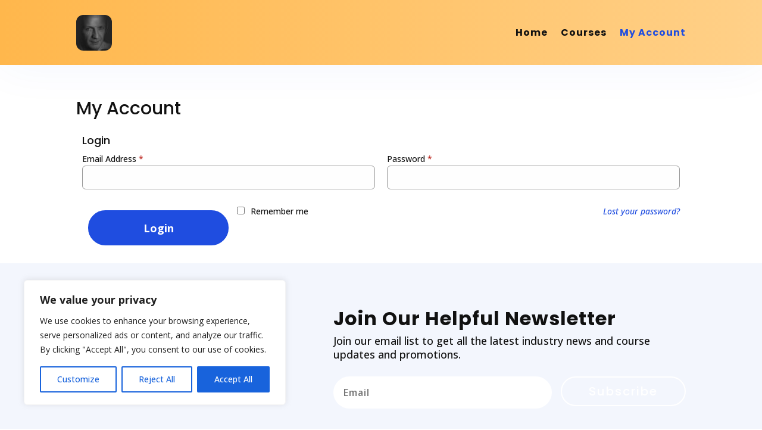

--- FILE ---
content_type: text/css
request_url: https://bestpodcastcoach.org/wp-content/themes/divi-lms-lifter/style.css?ver=4.21.1
body_size: 4494
content:
/*
 Theme Name:   Divi LMS for LifterLMS
 Description:  eLearning & Courses Divi Child Theme for LifterLMS
 Author:       Pee-Aye Creative
 Author URI:   http://peeayecreative.com
 Template:     Divi
 Version:      1.0.0
 License:      GNU General Public License v2 or later
 License URI:  http://www.gnu.org/licenses/gpl-2.0.html
*/

/*
 * ===== NOTES ==================================================================
 * 
 * New to Divi? Take our full Divi course: https://www.peeayecreative.com/product/beyond-the-builder-the-ultimate-divi-website-course/
 * 
 * Learn cool tricks and features with our Divi tutorials: https://www.peeayecreative.com/blog/
 * 
 * Discover our premium Divi products: https://www.peeayecreative.com/shop/
 * 
 * =============================================================================== */
 
 
 /*MISCELLANEOUS STYLING
 -------------------------------------------------*/


/*blog author round image with border*/

.pa-blog-author .et_pb_main_blurb_image img {
   border-radius: 100px;
   border: 2px solid #ffb356;
   padding: 2px;
}


/*fix potentially pixelated logo*/

#logo {
   -webkit-transform: initial;
}


/*replace Google+ icon with Instagram icon in person module*/

.et_pb_member_social_links .et_pb_google_icon:before {
   content: 'e09a'!important;
}


/*vertical align content in columns*/

.pa-vertical-align {
   display: flex;
   flex-direction: column;
   justify-content: center;
}


/*overlay for parallax sections*/

.pa-overlay .et_parallax_bg:before,
.pa-overlay:before {
   content: "";
   display: block;
   height: 100%;
   position: absolute;
   top: 0;
   left: 0;
   width: 100%;
   background-color: rgba(17, 17, 17, 0.5);
}


/*MENU
 -------------------------------------------------*/

/*style dropdown menu on desktop*/
@media (min-width: 980px) {
.pa-main-menu li ul {
   padding: 10px 0;
   width: 260px;
   background: #ffb356;
   border-radius: 6px;
   box-shadow: 0 12px 40px -6px rgba(0, 0, 0, 0.3);
}
}

/*reduce dropdown spacing*/

.pa-main-menu li li {
   padding: 0;
}


/*increased width of dropdown list items*/

.pa-main-menu li li a {
   width: 240px;
}


/*increase width of dropdown list items*/

.pa-main-menu li li a {
   width: 240px;
}


/*add dropdown point on top*/

.pa-main-menu nav>ul>li>ul:after {
   position: absolute;
   left: 20%;
   margin-left: -20px;
   top: -20px;
   width: 0;
   height: 0;
   content: '';
   border-left: 20px solid transparent;
   border-right: 20px solid transparent;
   border-bottom: 20px solid #ffb356;
}



/*stop menu hover fade transition*/

.pa-main-menu li li:hover a {
   opacity: 1!important;
}


/*hide color of background in dropdown list items on hover*/

.pa-main-menu li li a:hover {
   background-color: transparent!important;
}
/*make the mobile menu wider*/
.et_mobile_menu {
width: 130%;
margin-left: -15%;
}

/*change Divi hamburger menu to X*/
.mobile_nav.opened .mobile_menu_bar:before {
    content: '\4d';
}

/*remove the border from the top of the mobile menu*/
.et_mobile_menu {
	border-top: none;
}

/*hide the submenu items on mobile*/
.et_mobile_menu li ul.hide {
display: none !important;
}

/*adjust the parent menu items on mobile*/
.et_mobile_menu .menu-item-has-children {
position: relative;
}

/*adjust the parent menu items on mobile*/
.et_mobile_menu .menu-item-has-children > a {
background: transparent;
}

/*position and style the submenu icons*/
.et_mobile_menu .menu-item-has-children > a + span {
position: absolute;
right: 0;
top: 0;
padding: 10px 20px;
font-weight: bold;
cursor: pointer;
}

/*icon for closed submenu*/
span.menu-closed:before {
content: "\33";
display: block;
color: #1f4de0;
font-size: 18px;
font-family: ETmodules;
}

/*icon for open submenu*/
span.menu-closed.menu-open:before {
content: "\4d";
	color: #ffb356;
}

/*adjust border under mobile menu items*/
.et_mobile_menu li:not(:last-child) a {
    border-bottom: 2px solid #f3f6fd;
}
/*remove border under last mobile menu item*/
.et_mobile_menu li:last-child a {
    border-bottom: none;
}


/*HEADING UNDERLINES
 -------------------------------------------------*/


/*transition for accent line below left aligned headings*/

.single-course h1,
.single-course h2,
.et-db #et-boc .et_pb_text h2 {
   -webkit-transition: all 0.3s ease-in-out;
   -moz-transition: all 0.3s ease-in-out;
   -ms-transition: all 0.3s ease-in-out;
   -o-transition: all 0.3s ease-in-out;
   transition: all 0.3s ease-in-out;
}


/*accent line below left aligned headings*/

.single-course h1:after,
.single-course h2:after,
.et-db #et-boc .et_pb_text h2:after {
   display: table;
   content: "";
   border-top: 2px solid #ffb356;
   width: 30px;
   margin: 14px 0px 14px;
   -webkit-transition: all 0.3s ease-in-out;
   -moz-transition: all 0.3s ease-in-out;
   -ms-transition: all 0.3s ease-in-out;
   -o-transition: all 0.3s ease-in-out;
   transition: all 0.3s ease-in-out;
}


/*accent line below left aligned headings on hover*/

.single-course h1:hover:after,
.single-course h2:hover:after,
.et-db #et-boc .et_pb_text h2:hover:after {
   width: 60px;
   border-top: 2px solid #ffb356;
}


/*transition for accent line centered below headings*/

.pa-centered-heading-line h1,
.pa-centered-heading-line h2 {
   -webkit-transition: all 0.3s ease-in-out;
   -moz-transition: all 0.3s ease-in-out;
   -ms-transition: all 0.3s ease-in-out;
   -o-transition: all 0.3s ease-in-out;
   transition: all 0.3s ease-in-out;
}


/*accent line centered below headings*/

.pa-centered-heading-line h1:after,
.pa-centered-heading-line h2:after {
   display: table;
   content: "";
   border-top: 2px solid #ffb356;
   width: 30px;
   margin: 14px auto 14px!important;
   -webkit-transition: all 0.3s ease-in-out;
   -moz-transition: all 0.3s ease-in-out;
   -ms-transition: all 0.3s ease-in-out;
   -o-transition: all 0.3s ease-in-out;
   transition: all 0.3s ease-in-out;
}


/*accent line centered below headings on hover*/

.pa-centered-heading-line h1:hover:after,
.pa-centered-heading-line h2:hover:after {
   width: 60px;
   border-top: 2px solid #ffb356;
}


/*TESTIMONIALS
 -------------------------------------------------*/


/*testimonial 1*/

.pa-speech-bubble-1 {
   position: relative;
}


/*testimonial 1 arrow*/

.pa-speech-bubble-1:after {
   content: '';
   position: absolute;
   bottom: 0;
   left: 50%;
   width: 0;
   height: 0;
   border: 20px solid transparent;
   border-top-color: #1f4de0;
   border-bottom: 0;
   margin-left: -20px;
   margin-bottom: -20px;
}


/*testimonial 2*/

.pa-speech-bubble-2 {
   position: absolute;
}


/*testimonial 2 arrow*/

.pa-speech-bubble-2:after {
   content: '';
   position: absolute;
   top: 0;
   left: 50%;
   width: 0;
   height: 0;
   border: 20px solid transparent;
   border-bottom-color: #ffb356;
   border-top: 0;
   margin-left: -20px;
   margin-top: -20px;
}


/*testimonial 3*/

.pa-speech-bubble-3 {
   position: relative;
}


/*testimonial 3 arrow*/

.pa-speech-bubble-3:after {
   content: '';
   position: absolute;
   bottom: 0;
   left: 50%;
   width: 0;
   height: 0;
   border: 20px solid transparent;
   border-top-color: #ffb356;
   border-bottom: 0;
   margin-left: -20px;
   margin-bottom: -20px;
}


/*BLOG FEED
 -------------------------------------------------*/


/*adjust the styles of the fullwidth blog feed*/

.pa-blog-fullwdith .et_pb_post {
   margin-bottom: 60px;
   padding: 32px;
   border-radius: 6px;
   box-shadow: 0px 2px 18px 0px #e8edfb;
}


/*adjust the size of the featured image in the fullwidth blog feed*/

.pa-blog-fullwidth .entry-featured-image-url {
   display: block;
   position: relative;
   margin-bottom: 30px;
   margin: -32px -32px 30px;
}


/*round the corners of the featured image in the blog grid feed*/

.pa-blog-fullwidth .et_pb_post a img {
   border-radius: 6px 6px 0 0;
}


/*adjust the spacing in the blog grid feed*/

.pa-blog-grid .et_pb_blog_grid .et_pb_post {
   padding: 32px;
}


/*adjust the size of the featured image in the blog grid feed*/

.pa-blog-grid .et_pb_post .entry-featured-image-url {
   display: block;
   position: relative;
   margin-bottom: 30px;
   margin: -32px -12px 30px;
}


/*adjust the styles of the blog grid feed*/

.pa-blog-fullwidth .et_pb_post {
   margin-bottom: 75px;
   padding: 32px;
   border-radius: 6px;
   box-shadow: 0px 2px 18px 0px #e8edfb;
}


/*style the blog read more button*/

a.more-link {
   font-size: 18px;
   color: #ffffff !important;
   background-color: #1f4de0;
   border: 2px solid #1f4de0;
   font-weight: 700;
   margin-top: 20px;
   display: block;
   text-align: center;
   padding: 10px 30px;
   border-radius: 100px;
   text-transform: capitalize;
   -webkit-transition: all 0.3s ease-in-out;
   -moz-transition: all 0.3s ease-in-out;
   -ms-transition: all 0.3s ease-in-out;
   -o-transition: all 0.3s ease-in-out;
   transition: all 0.3s ease-in-out;
}


/*style the blog read more button on hover*/

a.more-link:hover {
   color: #1f4de0!important;
   border: 2px solid #1f4de0;
   background-color: #ffffff;
   -webkit-transition: all 0.3s ease-in-out;
   -moz-transition: all 0.3s ease-in-out;
   -ms-transition: all 0.3s ease-in-out;
   -o-transition: all 0.3s ease-in-out;
   transition: all 0.3s ease-in-out;
}


/*SIDEBAR WIDGETS
 -------------------------------------------------*/


/*width date styling*/

.widget_recent_entries span.post-date {
   font-size: 16px;
   display: block;
}


/*widget links*/

.et_pb_widget a {
   color: #000000;
   line-height: 1.5em;
}


/*widget categories adjustment*/

.widget_categories ul li {
   margin-bottom: .1em;
}


/*all widget titles*/

h4.widgettitle {
   letter-spacing: 1px;
}


/*line after all widget titles*/

h4.widgettitle:after {
   background-color: #ddd;
   content: "";
   display: inline-block;
   height: 1px;
   position: relative;
   vertical-align: middle;
   width: 100%;
}


/*single post meta and links*/

#left-area .post-meta a,
.expand-divi-below-tags a,
.nav-previous a,
.nav-next a,
.et_pb_widget a,
.et_pb_post .post-meta a,
.et_pb_title_meta_container a,
.single-post p a {
   color: #1f4de0!important;
   padding-bottom: 1px;
   border-bottom: 1px solid #ddd;
   font-weight: 500;
}


/*single post meta and links on hover*/

#left-area .post-meta a:hover,
.expand-divi-below-tags a:hover,
.nav-previous a:hover,
.nav-next a:hover,
.et_pb_widget a:hover,
.et_pb_post .post-meta a:hover,
.et_pb_title_meta_container a:hover,
.single-post p a:hover {
   border-bottom-color: #1f4de0;
}


/*single post meta and links*/

.post-meta,
.expand-divi-below-tags,
.nav-previous,
.nav-next,
.et_pb_widget a {
   text-transform: uppercase;
   letter-spacing: 1px;
   font-family: 'Roboto', sans-serif;
   font-size: 16px;
}


/*tagcloud styling to match*/

.tagcloud a {
   display: inline;
   padding: 0;
   padding-bottom: 1px;
   background: none;
   font-size: 16px!important;
   border-radius: 0;
   margin-right: 4px;
}


/*tag cloud styling on hover*/

.tagcloud a:hover {
   background: none;
}


/*put widget date on its own line*/

.widget_recent_entries span.post-date {
   font-size: 14px;
   display: block;
}


/*widget search input area*/

.widget_search input#s {
   height: 48px!important;
   border-radius: 6px;
   background: #ffffff;
   ;
   border-color: #1f4de0;
}


/*widget search button*/

.widget_search input#searchsubmit {
   border-left: 1px solid #1f4de0;
   height: 48px!important;
   width: 96px;
}


/*widget search button*/

.widget_search input#searchsubmit {
   background: #1f4de0;
   border-color: #1f4de0;
   color: #ffffff;
   border-radius: 6px;
}


/*round corners of images in sidebar*/

.et_post_meta_wrapper img,
#sidebar img {
   border-radius: 6px;
}


/*add drop cap to first letter of first paragraph of all blog posts*/

.single-post p:first-of-type:first-letter {
   font-size: 3em;
   background: #ffb356;
   color: #ffffff;
   border-radius: 6px;
   float: left;
   display: inline-block;
   text-align: center;
   margin: 10px 20px 0px 0;
   padding: .5em;
   vertical-align: middle;
}


/*WP-PAGENAVI STYLING
 -------------------------------------------------*/


/*styles the wp-pagenavi pagination links*/

.wp-pagenavi a {
   padding: 0.4em 0.8em !important;
   font-size: 1.2em !important;
   color: #ffffff;
   line-height: 1.2em;
   background: #ffb356;
   transition: all .5s;
   border-radius: 6px;
   font-weight: bold!important;
   ;
}


/*styles the wp-pagenavi pagination links*/

.wp-pagenavi span {
   padding: 0.4em 0.8em !important;
   font-size: 1.5em !important;
   color: #ffb356;
   line-height: 1.5em;
   background: #ffb356;
   transition: all .5s;
   border-radius: 6px;
   font-weight: bold!important;
   ;
}


/*styles the wp-pagenavi current page number*/

.wp-pagenavi span.current {
   color: #ffffff !important;
   background: #1f4de0 !important;
   border-radius: 6px;
}


/*styles the wp-pagenavi pagination links on hover*/

.wp-pagenavi a:hover {
   color: #ffffff !important;
   background: #1f4de0 !important;
}


/*color of next and previous links*/

.wp-pagenavi .nextpostslink,
.wp-pagenavi .previouspostslink {
   color: #ffffff !important;
}


/*styles the wp-pagenavi pages text*/

.wp-pagenavi .pages {
   background: none;
}


/*remove border and align to the center*/

.wp-pagenavi {
   border-top: none;
   text-align: center;
}


/*FOOTER EMAIL OPTIN
 -------------------------------------------------*/


/*make email optin inline with one field*/

@media (min-width: 767px) {
   .et_pb_newsletter_fields .et_pb_newsletter_field {
      flex-basis: calc(100% - 225px) !important;
   }
   .et_pb_newsletter_fields .et_pb_newsletter_button_wrap {
      flex-basis: 210px !important;
   }
}


/*force email optin button to correct position*/

a.et_pb_newsletter_button.et_pb_button {
   margin-top: 0px;
}


/*MOBILE FOOTER MENU
 -------------------------------------------------*/


/*show desktop menu on phone*/

@media (max-width: 980px) {
   .pa-footer-menu .et_pb_menu__menu {
      display: flex!important;
   }
   /*show desktop menu on phone*/
   .pa-footer-menu .et_mobile_nav_menu {
      display: none!important;
   }
}

header.et-l.et-l--header {
   z-index: 99999;
   position: relative;
}


/*LIFTER COURSE GRID
 -------------------------------------------------*/


/*courses in the grid*/

.llms-loop-item-content {
   background: #ffffff;
   border-radius: 6px;
   margin: 18px;
   height: auto;
   min-height: 240px;
   box-shadow: 0px 2px 18px 0px #e8edfb;
}


/*grid featured images*/

.llms-loop-item-content .llms-featured-image {
   border-radius: 6px 6px 0 0;
}


/*fix the height of the progress bar*/

.llms-loop-item-content .llms-progress {
   height: 40px;
}


/*adjust the spacing and color of the progress bar*/

.llms-loop-item-content .llms-progress .llms-progress-bar {
   background-color: #e8edfb;
   margin: 16px;
}


/*style the grid course title*/

.llms-loop-item-content .llms-loop-title {
   padding: 2px 16px;
   font-size: 26px;
   line-height: 1.3em;
   transition: all .3s ease;
}


/*grid title color on hover*/

.llms-loop-item-content .llms-loop-title:hover {
   color: #1f4de0;
   transition: all .3s ease;
}


/*hide the instructor name and avatar*/

.llms-loop-item-content .llms-author:last-child {
   display: none;
}


/*remove bullets from pagination*/

.llms-pagination ul {
   list-style-type: none;
}

.llms-pagination ul li .page-numbers {
   text-decoration: none;
   color: #ffffff;
   line-height: 2.5em;
   background: #e8edfb;
   border-radius: 50px;
   padding: 6px 20px;
   font-weight: bold;
   margin: 0 4px;
   transition: all .3s ease;
}

.llms-pagination ul li .page-numbers.current {
   text-decoration: none;
   color: #ffffff;
   line-height: 2.5em;
   background: #ffb356;
   border-radius: 50px;
   padding: 6px 20px;
   font-weight: bold;
   transition: all .3s ease;
}

.llms-pagination ul li .page-numbers:hover {
   background: #1f4de0;
   color: #ffffff!important;
   transition: all .3s ease;
}


/*LIFTERLMS STYLING
 -------------------------------------------------*/


/* Clean Up Members Dashboard */

.llms-access-plan-featured,
.llms-my-certificates,
.llms-my-achievements {
   display: none;
}


/* Dashboard Colors */

.llms-loop-item-content {
   background: #F9F9FB;
}

.llms-loop-item-content:hover {
   background: #F9F9FB;
}


/*hide dashboard title*/

h3.llms-sd-section-title {
   display: none;
}


/*mydashboard page - remove separators*/
.llms-student-dashboard .llms-sd-item .llms-sep {
    display: none;
}

/*style the dashboard links*/
a.llms-sd-link {
  padding: 10px 20px;
  background: #ffb356;
  color: #ffffff;
  margin: 6px;
  display: flex;
  border-radius: 50px;
  transition: all .3s ease;

}

/*style the dashboard links on hover*/

a.llms-sd-link:hover {
  background: #1f4de0;
  transition: all .3s ease;
}


/*lifter buttons*/

.llms-button-action,
.llms-button-danger,
.llms-button-primary,
.llms-button-secondary {
   border: 2px solid #1f4de0;
   border-radius: 50px;
   color: #ffffff!important;
   background-color: #1f4de0!important;
   font-size: 18px;
   font-weight: bold;
   line-height: 1.7em;
   padding: .7em 1.3em;
   -webkit-transition: all .5s ease;
   transition: all .5s ease;
   display: block;
   margin: 10px!important;
}


/*lifter buttons on hover*/

.llms-button-action:hover,
.llms-button-danger:hover,
.llms-button-primary:hover,
.llms-button-secondary:hover {
   border: 2px solid #1f4de0;
   color: #1f4de0!important;
   background-color: transparent!important;
   -webkit-transition: all .5s ease;
   transition: all .5s ease;
}

.llms-lesson-link {
   height: 70px;
}


/*previous and next button links*/

.llms-lesson-preview .llms-lesson-link {
   background: #f3f6fd;
   border-radius: 6px;
   transition: all .3s ease;
}


/*previous and next button links on hover*/

.llms-lesson-preview .llms-lesson-link:hover {
   background: #ffb356;
   color: #ffffff!important;
   transition: all .3s ease;
}


/*previous and next button links on hover*/

.llms-lesson-preview .llms-lesson-link:hover .llms-pre-text,
.llms-lesson-preview .llms-lesson-link:hover .llms-lesson-title {
   color: #ffffff!important;
   transition: all .3s ease;
}


/*add arrow to previous link*/

.llms-prev-lesson .llms-lesson-preview .llms-pre-text:before {
   content: "#";
   font-family: ETModules;
   position: absolute;
   left: 15px!important;
   font-size: 18px;
}


/*add arrow to next link*/

.llms-next-lesson .llms-lesson-preview .llms-pre-text:before {
   content: "$";
   font-family: ETModules;
   position: absolute;
   right: 15px!important;
   font-size: 18px;
}


/*align next lesson button text to the right*/

.llms-next-lesson .llms-pre-text {
   text-align: right!important;
   margin-right: 23px;
}


/*align next lesson button text to the right*/

.llms-next-lesson .llms-lesson-preview .llms-lesson-title {
   text-align: right;
}


/*move text to the right for the arrow*/

.llms-prev-lesson .llms-pre-text {
   margin-left: 23px;
}

.llms-notice.llms-error {
   background: #ffb356;
   border-color: #ffb356;
   padding: 18px;
   border-radius: 6px;
   color: #ffffff;
}

.et_pb_widget_area li {
   list-style-type: none;
}


/*style the course progress bar*/

.llms-quiz-ui .llms-progress,
.llms-progress .llms-progress-bar {
   background-color: #e8edfb;
   height: 20px;
   border-radius: 50px;
}


/*overall progress bar*/

.llms-progress {
   margin: 0 0 30px;
}


/*color of completed part of progress bar*/

.llms-progress .progress-bar-complete {
   background-color: #ffb356;
   border-radius: 50px;
}


/*progress indicator text*/

.progress__indicator {
   line-height: 1.6em;
   margin-left: 7px;
   font-weight: bold;
}

.section-header {
   border-top: 2px solid #e8edfb;
   padding-top: 10px;
   margin-top: 10px;
}


/*color of completion checkmark*/

.llms-widget-syllabus .llms-lesson-complete.done,
.llms-widget-syllabus .lesson-complete-placeholder.done {
   color: #ffb356;
}


/*return to course button*/

.single-llms_quiz .llms-return {
   font-weight: bold;
}

.llms-video-wrapper {
   margin-bottom: 20px;
}


/*video player background*/

.mejs-container {
   background: transparent!important;
}


/*video player border radius*/

.mejs-container * {
   border-radius: 10px;
}


/*video player controls*/

.mejs-container .mejs-controls {
   border-radius: 50px;
   width: 96%;
   margin-left: 2%;
   margin-right: 2%;
   margin-bottom: 2%;
   background: #ffb356!important;
}


/*video player time styling*/

.mejs-controls .mejs-time-rail .mejs-time-total {
   border-radius: 50px;
}


/*set the width of the rows inside the Post Content module*/

.et-l .et-l--post .et_builder_inner_content .et_pb_row {
   width: 100%!important;
}


/*remove the top section spacing on LifterLMS pages with the Divi Builder*/

.et-l .et-l--post .et_builder_inner_content .et_pb_section:first-child {
   padding-top: 0!important;
}


/*make the lesson preview list on the course page fullwidth*/

.llms-lesson-preview {
   width: 100%;
}

.llms-lesson-preview .llms-lesson-link {
   height: auto;
}


/*aling course title text to the left*/

.llms-syllabus-wrapper .llms-section-title {
   text-align: left;
}


/*remove spacing on lesson preview title*/

.llms-lesson-preview .llms-lesson-title {
   margin: 0;
   padding-bottom: 0;
}


/*remove spacing below lesson preview counter*/

.llms-lesson-preview .llms-lesson-counter {
   margin-bottom: 0;
   font-weight: bold;
}


/*add some space above the instructor section*/

.llms-instructor-info {
	margin-top: 20px;
}


/*course instructor section*/

.llms-instructor-info .llms-instructors .llms-author {
   background: #f3f6fd;
   border-radius: 10px;
   border-top: none;
   text-align: center;
   margin: 0px 0px 30px;
   padding: 60px 30px 30px;
}


/*border around course instructor*/

.llms-instructor-info .llms-instructors .llms-author .avatar {
   border: 2px solid #ffb356!important;
}

@media (min-width: 600px) {
   /*background and border radius for 2 column course access section*/
   .llms-access-plans.cols-2 .llms-access-plan {
      width: 48%;
      background: #f3f6fd;
      border-radius: 10px;
   }
   /*add spacing to right of first column in 2 column section*/
   .llms-access-plans.cols-2 .llms-access-plan:first-child {
      margin-right: 4%;
   }
   /*background and border radius for 1 column course access section*/
   .llms-access-plans.cols-1 .llms-access-plan {
      background: #f3f6fd;
      border-radius: 10px;
   }
}


/*access plan titles*/

.llms-access-plan-title,
.llms-access-plan .stamp {
   background: #ffb356!important;
   color: #ffffff!important;
   border-radius: 10px 10px 0 0;
   line-height: 1.8em;
   font-size: 1.2em;
}


/*remove border and add border radius to access plan sections*/

.llms-access-plan-footer {
   border-bottom: none;
   border-radius: 10px;
}


/*hide background to make way for background on entire column*/

.llms-access-plan .llms-access-plan-footer,
.llms-access-plan .llms-access-plan-content {
   background: transparent;
}


/*remove border on course access section*/

.llms-access-plan-content {
   margin: 0;
}


/*remove border on course access section*/

.llms-access-plan-footer {
   margin: 0;
}


/*hide the space for trial pricing*/

.llms-access-plan-footer .llms-access-plan-pricing {
   display: none;
}